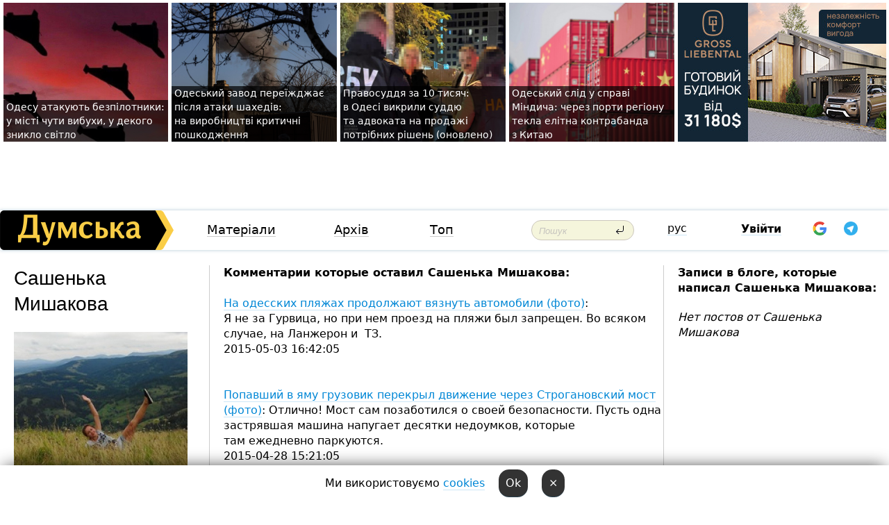

--- FILE ---
content_type: text/html; charset=windows-1251
request_url: https://dumskaya.net/user/sashenka-mishakova/
body_size: 14249
content:
<!DOCTYPE html PUBLIC "-//W3C//DTD XHTML 1.0 Transitional//EN" "http://www.w3.org/TR/xhtml1/DTD/xhtml1-transitional.dtd">
<html>
<head>
<meta http-equiv="Content-Type" content="text/html; charset=windows-1251" />
<title>Пользователь Думская.net: Сашенька Мишакова</title>
<meta name="apple-itunes-app" content="app-id=980928710">
<meta name="google-play-app" content="app-id=com.wininteractive.dumskaya">
<meta property="fb:app_id" content="192205030793137" />
<meta name="robots" content="max-image-preview:standard">

<meta http-equiv="X-UA-Compatible" content="IE=edge" />
<meta name="geo.position" content="46.466667;30.733333" />
<meta name="ICBM" content="46.466667, 30.733333" />
<meta name="geo.placename" content="Odessa, Ukraine" />
<meta name="geo.region" content="ua" />
<meta name="google-signin-client_id" content="192778080836-sl2lvtcv4ptsj6cgpp99iq5cgldh1bmq.apps.googleusercontent.com">
 <link rel="stylesheet" type="text/css" href="/css/main28.css?5" media="screen" />

<link rel="stylesheet" type="text/css" href="/css/print.css" media="print" />




<!--[if IE]>
<link rel="stylesheet" type="text/css" href="/css/ie.css"  media="screen"/>
<![endif]-->
<link rel="SHORTCUT ICON" href="/i3/favicon.png" />



<!-- Google tag (gtag.js) 
<script async src="https://www.googletagmanager.com/gtag/js?id=G-2EMXL010BL"></script>
<script>
  window.dataLayer = window.dataLayer || [];
  function gtag(){dataLayer.push(arguments);}
  gtag('js', new Date());

  gtag('config', 'G-2EMXL010BL');
</script>


<script async src="https://securepubads.g.doubleclick.net/tag/js/gpt.js"></script>
-->


<meta name="robots" content="noindex, follow" /><script type="text/javascript" src="/js/main5.js?3"></script>
 	
<script type="text/javascript" src="/js/swfobject.js"></script>
<!--<script type="text/javascript" src="/js/adriver.core.2.js"></script>-->
<script src="https://apis.google.com/js/platform.js" async defer></script>


<!-- Meta Pixel Code -->
<script>
  !function(f,b,e,v,n,t,s)
  {if(f.fbq)return;n=f.fbq=function(){n.callMethod?
  n.callMethod.apply(n,arguments):n.queue.push(arguments)};
  if(!f._fbq)f._fbq=n;n.push=n;n.loaded=!0;n.version='2.0';
  n.queue=[];t=b.createElement(e);t.async=!0;
  t.src=v;s=b.getElementsByTagName(e)[0];
  s.parentNode.insertBefore(t,s)}(window, document,'script',
  'https://connect.facebook.net/en_US/fbevents.js');
  fbq('init', '194518193344446');
  fbq('track', 'PageView');
</script>
<noscript><img height="1" width="1" style="display:none"
  src="https://www.facebook.com/tr?id=194518193344446&ev=PageView&noscript=1"
/></noscript>
<!-- End Meta Pixel Code -->


</head>




<body onload="" >

<header>

<noindex class=counter>
</noindex>

<div id=tops style='max-width:100%; width:100%;'>
<a name=top></a>

<!-- 2 2    --><!-- banner 1179 ЗАРС_ПК: priority: 2 shows:0<Br> --><!-- banner 1165 зезман2: priority: 1 shows:0<Br> --><!-- [ 1 ]--><table width=100% style='margin-top:3px;'><tr>
<td>


<table class=topstable style='width:100%; max-width:100%'><tr>
<td style='width:3px;'>&nbsp;</td>



<td class=tops style='background: url(/pics/b9/newsvideopic_odessu-atakuyut-bespilotniki-v-gorode-slyshna-st189554_35307.jpg) no-repeat; 
background-position: center top; background-size:cover; text-indent:0; padding:0 ;height:200px; vertical-align:bottom; ; cursor: pointer;' onclick="window.location='/news/odessu-atakuyut-bespilotniki-v-gorode-slyshna-st-189554/';">
<div style='margin-left:4px; margin-right:4px; box-shadow: 4px 0 0 rgba(0,0,0,0.7), -4px 0 0 rgba(0,0,0,0.7); background:rgba(0,0,0,0.7);'><a href=/news/odessu-atakuyut-bespilotniki-v-gorode-slyshna-st-189554/ style='text-indent:0; color:#fff; font-size:14px;
   display: inline; margin-bottom:0; line-height:20px; border: none; text-decoration: none;'>Одесу атакують безпілотники: у&nbsp;місті чути вибухи, у&nbsp;декого зникло світло </a></div>
</td>
<td style='width:3px;'>&nbsp;</td>
<td class=tops style='background: url(/pics/c9/picturepicture_17639810793955198462946_23002.jpg) no-repeat; 
background-position: center top; background-size:cover; text-indent:0; padding:0 ;height:200px; vertical-align:bottom; ; cursor: pointer;' onclick="window.location='/news/odeskiy-zavod-perejizhdzhae-pislya-ataki-shahedi-189551/';">
<div style='margin-left:4px; margin-right:4px; box-shadow: 4px 0 0 rgba(0,0,0,0.7), -4px 0 0 rgba(0,0,0,0.7); background:rgba(0,0,0,0.7);'><a href=/news/odeskiy-zavod-perejizhdzhae-pislya-ataki-shahedi-189551/ style='text-indent:0; color:#fff; font-size:14px;
   display: inline; margin-bottom:0; line-height:20px; border: none; text-decoration: none;'>Одеський завод переїжджає після атаки шахедів: на&nbsp;виробництві критичні пошкодження </a></div>
</td>
<td style='width:3px;'>&nbsp;</td>
<td class=tops style='background: url(/pics/b8/newsvideopic_pravosuddya-za-10-tisyach-v-odesi-vikrili-suddyu189549_83851.jpg) no-repeat; 
background-position: center top; background-size:cover; text-indent:0; padding:0 ;height:200px; vertical-align:bottom; ; cursor: pointer;' onclick="window.location='/news/pravosuddya-za-10-tisyach-v-odesi-vikrili-suddyu-189550/';">
<div style='margin-left:4px; margin-right:4px; box-shadow: 4px 0 0 rgba(0,0,0,0.7), -4px 0 0 rgba(0,0,0,0.7); background:rgba(0,0,0,0.7);'><a href=/news/pravosuddya-za-10-tisyach-v-odesi-vikrili-suddyu-189550/ style='text-indent:0; color:#fff; font-size:14px;
   display: inline; margin-bottom:0; line-height:20px; border: none; text-decoration: none;'>Правосуддя за&nbsp;10&nbsp;тисяч: в&nbsp;Одесі викрили суддю та&nbsp;адвоката на&nbsp;продажі потрібних рішень (оновлено) </a></div>
</td>
<td style='width:3px;'>&nbsp;</td>
<td class=tops style='background: url(/pics/b1/67211newsvideopic_delo-mindicha-rukovodstvo-ampu-kryshevalo-kontra1763885921189542.jpg) no-repeat; 
background-position: center top; background-size:cover; text-indent:0; padding:0 ;height:200px; vertical-align:bottom; ; cursor: pointer;' onclick="window.location='/news/delo-mindicha-rukovodstvo-ampu-kryshevalo-kontra-189542/';">
<div style='margin-left:4px; margin-right:4px; box-shadow: 4px 0 0 rgba(0,0,0,0.7), -4px 0 0 rgba(0,0,0,0.7); background:rgba(0,0,0,0.7);'><a href=/news/delo-mindicha-rukovodstvo-ampu-kryshevalo-kontra-189542/ style='text-indent:0; color:#fff; font-size:14px;
   display: inline; margin-bottom:0; line-height:20px; border: none; text-decoration: none;'>Одеський слід у&nbsp;справі Міндича: через порти регіону текла елітна контрабанда з&nbsp;Китаю </a></div>
</td>
<td style='width:3px;'>&nbsp;</td>
</tr></table>

</td>




<td height=214 width=304>
<!--!2--><!--ban2--> <noindex><a href=/ad//click/?ban=1165 target=_blank rel=nofollow class=nobo style='border:none'><img  class=nobo  src=/banner/zezman2/ alt='зезман2' ></a><br></noindex> <!--]ban2-->
</td>

</tr></table></div>


<nav id=nav class=nav> <!-- ng 18px -->
<div id=menuitems style='background-color:#fff;'>

<div class=logocell><a href=/ title='Думская - новости Одессы, анализ одесской политики. Интересные новости в Одессе 
 и аналитические статьи.' style='height:57px;font-size:0; border:none;'><img src=/i/logoua.png 
alt='Думская - новости Одессы, анализ одесской политики. 
Интересные новости в Одессе и аналитические статьи.' style='display:inline-block;height:57px;'>
</a></div>
<div class=rightcell>  <!-- right cell -->
<div class=innertable>  <!-- inner table -->

<!-- menu cell -->
<div class=cell2pc></div>
<div class=menuitemscell>

<!-- menu table-->
<div class=menutable> 
<div style='display: table-cell; width:26%; text-align:left;'><a title='...... .. ......' href=/articles/ class=menuitem>Матеріали</a></div><div style='display: table-cell; width:25%;'><a title='Архив' href=/allnews/ class=menuitem>Архів</a></div><div style='display: table-cell; width:23%;'><a title='Найбільш популярні новини Одеси за тиждень' href=/topweek/ class=menuitem>Топ</a></div></div>
</div>
<!--<div class=cell2pc></div>-->
<!--<div class=cellline></div>-->
<!-- search cell -->
<div class=cellsearch>
<form class=searchform action=/search/// method=get style=''><div style='position:relative; width:100%'>
<input id=first class=searchinp type=text name=query placeholder='Пошук' 
onfocus="this.placeholder = ''" onblur="this.placeholder = 'Поиск'" >
<input type=image src=/i/enter.png class=searchgo>
</div></form></div>
<!--<div class=cellline></div>-->
<div style='display: table-cell; width:6%;'><div style='padding-top:15px;'><a style='color:#000' href=/setlang/ru/>рус</a></div> </div>
<script>
function showuserinfo()
{ 
 g('userinfo').className="userinfovisible";
 document.body.addEventListener('click', boxCloser, false);
}

function hideuserinfo()
{ 
 g('userinfo').className="userinfohidden";
 document.body.removeEventListener('click', boxCloser, false);
}

var last=0;

function ts()
{
 return new Date().getTime()/1000;
}

function shownewcomments()
{ 
 if (ts()-last<0.1) return;
 document.body.addEventListener('click', boxCloser, false);
 g('newcomments').className="newcommentsvisible";
 g('newcomments').style.display='block';
 g('nclink').href="javascript:hidenewcomments()";
 last=ts();
}

function hidenewcomments()
{ 
 if (ts()-last<0.1) return;
 document.body.removeEventListener('click', boxCloser, false);
 g('newcomments').className="newcommentshidden";
 g('newcomments').style.display='none';
 g('nclink').href="javascript:shownewcomments()";
 last=ts();
}


function boxCloser(e)
{
//alert(e.target.id);
  if (e.target.id != 'userinfo' && e.target.id != 'newcomments' && e.target.id != 'login' && e.target.id != 'psw')
  {
    hideuserinfo();
    hidenewcomments();
  }
}  

window.onscroll = function() {
t=window.pageYOffset;
 if (t>302){
 g('nav').className='navfixed';
 document.getElementsByTagName("BODY")[0].style.marginTop='141px';
 document.getElementById("newcomments").style.top='57px';
}
else
{
 g('nav').className='nav';
 document.getElementsByTagName("BODY")[0].style.marginTop='0';
 document.getElementById("newcomments").style.top='360px';
}
}

</script>
<!--<div class=cell2pc></div>-->
<div class=celluser style='text-align: center;'>
<div class=cellnouser style='height:30px; width:335px; vertical-align:middle; text-align:center;'><div class=cell1user style='text-align:center; margin:0 auto;'>
<div style='display: inline-block;position: relative;'>
<div style='display: inline-block;'>
<a href=javascript:showuserinfo()  id=pp
 style='color:#000;text-decoration:none;margin-left:0;display:inline-block;line-height:16px;'><b>Увійти</b></a><script>

  function urlencode( s )
   {
      return encodeURIComponent( s );
   }


function authInfo(data) {
uid=data.session.user.id;
first_name=data.session.user.first_name;
last_name=data.session.user.last_name;
hash="expire="+data.session.expire+"&mid"+data.session.mid+"&secret="+data.session.secret+"&sid="+data.session.sid+"&sig="+data.session.sig;
window.location="/vkreg///"+urlencode(uid)+"/?returnurl="+urlencode('')+"&name="+urlencode(first_name)+" "+urlencode(last_name)+"&hash="+urlencode(hash);
}

</script>
<!--<img src=/i3/fb-login.gif id=zz onclick="FB.login( registerfb(), {scope: 'email'})  " style='margin-left:20px;padding-bottom:3px;vertical-align:middle;cursor:pointer;width:20px;height:20px;'>
-->

      <script>


var accessToken='';

function registerfb()
{
FB.api('/me', function(response) {

FB.getLoginStatus(function(response) {
 accessToken=response.authResponse.accessToken;
});
var name= response.name;
var email= response.email;
var id= response.id; 
var link= response.link;
var public_key = accessToken;
window.location="/fbreg///?fbid="+urlencode(id)+"&fbname="+urlencode(name)+"&fburl="+urlencode('')+"&fbemail="+urlencode(email)+"&key="+urlencode(public_key);
});
}
        window.fbAsyncInit = function() {
          FB.init({
            appId      : '192205030793137',
            version    : 'v3.2',
            status     : true, 
            cookie     : true,
            xfbml      : true,
            oauth      : true,
          });
        };
        (function(d){
           var js, id = 'facebook-jssdk'; if (d.getElementById(id)) {return;}
           js = d.createElement('script'); js.id = id; js.async = true;
           js.src = "//connect.facebook.net/en_US/sdk.js";
           d.getElementsByTagName('head')[0].appendChild(js);
         }(document));
      </script>

<div  style='display:inline-block; padding-left:15px;vertical-align:middle;' id=fblog>  <div id="fb-root"></div>
<div class="fb-login-button" on-login="registerfb()" data-scope="email">&rarr;</div></div>

<div class="g-signin2" data-onsuccess="onSignIn" id=gbtn style='display:none;'></div>



<form id=gform2 method=post action="/googlereg/" style='display:none;'>
<input type=hidden name=gid id=gid2>
<input type=hidden name=nickname id=nickname2>
<input type=hidden name=email id=email2>
<input type=hidden name=pic id=pic2>
<input type=hidden name=backurl value="">
</form>

<div id=tgbtn style='display:none;'><script async src="https://telegram.org/js/telegram-widget.js?22" data-telegram-login="dumskayalogin_bot" data-size="small" data-auth-url="https://dumskaya.net/telegram//login/" data-request-access="write"></script>
</div>


<script>
function onSignIn(googleUser)
{
 var profile = googleUser.getBasicProfile();
 g('gid2').value=profile.getId();
 g('nickname2').value=profile.getName();
 g('email2').value=profile.getEmail();
 g('pic2').value=profile.getImageUrl();
 g('gform2').submit();
}

function z()
{
show('gbtn');
hide('xx');
hide('zz');
hide('tg');
hide('fblog');
hide('pp');
}

function tg()
{
show('tgbtn');
hide('xx');
hide('zz');
hide('fblog');
hide('tg');
hide('pp');
}

</script>

<img src=/i3/google.png id=xx onclick="z();" 
style='margin-left:20px;padding-bottom:3px;vertical-align:middle;cursor:pointer;width:20px;height:20px;'>

<img src=/i/telegram.png id=tg onclick="tg();" 
style='margin-left:20px;padding-bottom:3px;vertical-align:middle;cursor:pointer;width:20px;height:20px;'>
</div>
<div id=userinfo class=userinfohidden style='position:absolute;width:250px;left:-90px;'><div style='padding:20px;' >
<center ><b>Войти</b></center><br>
<form action=/enter/ method=post>
<input type=hidden id=turing name=turing value=43>
<script>
 document.getElementById('turing').value='42';
</script>
<input type=hidden name=backurl value=''>

<table id=userinfo1>
<tr><td width=150 style='padding-top:3px;'>E-mail<br><br> </td><td> 
<input type=text id=login name=login value='' class=inp17>  </td></tr>
<tr><td style='padding-top:3px;'>Пароль<br><br></td><td> <input type=password id=psw name=password class=inp17>  </td></tr>
</tr>



<tr><td></td>  <td align=right><input name=submitbutton type=submit value='Увійти' style=';width:90px; display:block;'>
</td><td> 

</table>
</form>
<Br><a href=/register/>Реєстрація</a><br><a href=/skleroz/>Відновлення паролю</a>
</div>
</div>
</div>
</div>
</div>


<div id=newcomments class=newcommentshidden><div style='padding:8px;font-size:13px; font-weight:bold;'> Нові коментарі:</div></div>
</div>

</div><!-- inner table -->
</div> <!-- right cell -->
</div> <!-- menuitems -->

</nav>

</header>
<br>



<div class=content>
<table width=100%><tr>

<td class=newscol style='padding-right:20px; width:30%;'>
<h1>Сашенька Мишакова</h1>
<br> 

<img src=/pics/cuserpics/userpic31027.jpg><Br><br>

 
  <br>



<br>
Страна по ip-адресу: 
</td>





<td class="newscol hideprint" style='width:35%;'>




<b>Комментарии которые оставил  Сашенька Мишакова:</b><br><br>
<a href=/news/na-odesskih-plyagah-prodolgayut-vyaznut-avtomobi/>На одесских пляжах продолжают вязнуть автомобили (фото)</a>: Я&nbsp;не&nbsp;за&nbsp;Гурвица, но&nbsp;при&nbsp;нем&nbsp;проезд на&nbsp;пляжи был&nbsp;запрещен. Во&nbsp;всяком случае, на&nbsp;Ланжерон и&nbsp;&nbsp;ТЗ.&nbsp;&nbsp;<br>2015-05-03 16:42:05<br><br><Br><a href=/news/fura_/>Попавший в яму грузовик перекрыл движение через Строгановский мост (фото)</a>: Отлично! Мост сам&nbsp;позаботился о&nbsp;своей безопасности. Пусть одна застрявшая машина напугает десятки недоумков, которые там&nbsp;ежедневно паркуются. &nbsp;<br>2015-04-28 15:21:05<br><br><Br><a href=/news/na-vyborah-v-malinovskom-rajone-pobedil-chelovek/>На довыборах в горсовет победил человек Труханова</a>: а&nbsp;работников в&nbsp;своих хозрасчетных поликлиниках заставлял на&nbsp;шару работать и&nbsp;принимать бесплатно толпы пенсионеров. Как&nbsp;бы&nbsp;с&nbsp;одной стороны &mdash; дело благородное, но&nbsp;с&nbsp;другой, использование дармовой силы для&nbsp;агитации за&nbsp;себя любимого. Как&nbsp;только изберут же,&nbsp;все&nbsp;благодеяния окончатся, потому как&nbsp;на&nbsp;своих работников ему&nbsp;плевать, а&nbsp;уж&nbsp;на&nbsp;жителей Малиновского района и&nbsp;подавно. &nbsp;<br>2015-03-03 09:44:36<br><br><Br><a href=/news/xgod-stop-putin-000000-043440/>Одесский нардеп Гончаренко в США "выбивает" оружие для Украины (видео)</a>: тайное всегда становится явным)) <br>2015-02-06 11:59:10<br><br><Br><a href=/news/kriminal-kompaniya-iz-39-chelovek-napala-na-komp/>Криминал в центре Одессы: компания из 39 человек напала на компанию из 27 молодых людей и отобрала мобильник </a>: интересно, что&nbsp;же&nbsp;было на&nbsp;том&nbsp;телефоне)) что&nbsp;почти 40&nbsp;человек хотели его&nbsp;забрать))&#34;Нападающие обознались&#34; хахаха&#133 как&nbsp;можно ночью обознаться в&nbsp;таком количестве? &nbsp;<br>2015-01-31 10:39:13<br><br><Br><a href=/news/iz-za-holodov-v-odesse-perenesen-koncert-na-dums/>Из-за холодов в Одессе перенесен концерт на Думской площади</a>: Просто поп-звезды поют под&nbsp;фанеру, и&nbsp;им&nbsp;не&nbsp;страшен холод для&nbsp;связок.Другое дело для&nbsp;тех, кто&nbsp;поет в&nbsp;живую, вот&nbsp;они&nbsp;знают, что&nbsp;на&nbsp;таком морозе петь категорически нельзя. &nbsp;<br>2015-01-06 23:53:14<br><br><Br><a href=/news/v-odesskoj-oblasti-morgi-otkryli-sezon-zimnego-p/>В Одесской области моржи открыли сезон зимнего плавания (фото)</a>: хм&#133 насколько я знаю, у моржей сезон круглый год ) <br>2014-12-01 00:29:57<br><br><Br><a href=/news/na-trasse-zdorovya-nachalis-raboty-foto/>На Трассе здоровья начались работы (фото)</a>: Можете бросать тапками, но&nbsp;учитывая тот&nbsp;факт, что&nbsp;все&nbsp;папередники, и&nbsp;мы&nbsp;вместе с&nbsp;ними городскую собственность прошляпили, то&nbsp;виноваты в&nbsp;этом и&nbsp;они, и&nbsp;мы.&nbsp;Молчанием и&nbsp;попустительством.Надеждой на&nbsp;лучшее. Напомню о&nbsp;&nbsp;том, что&nbsp;на&nbsp;склонах земля от&nbsp;Ланжерона до&nbsp;Отрады принадлежит &laquo;Викойлу&raquo;, так&nbsp;что&nbsp;быть или&nbsp;не&nbsp;быть дороге, (и&nbsp;всему что&nbsp;может там&nbsp;быть)это всего лишь вопрос времени. Тем&nbsp;более, если учесть тот&nbsp;факт, что&nbsp;под&nbsp;особняками от&nbsp;Лермонтовского до&nbsp;Отрады она&nbsp;таки есть. &nbsp;<br>2014-11-14 20:02:48<br><br><Br><a href=/news/v-arkadii-blagoustraivayut-avtomobilnyj-spusk-k-/>В Аркадии сооружают новый автомобильный спуск к морю: готовятся к "благоустройству" Трассы здоровья? (фото)</a>: Ну&nbsp;если быть объективными, как&nbsp;бы&nbsp;Гурвиц не&nbsp;разбазаривал народную собственность, доступ на&nbsp;авто к&nbsp;Ланжерону и&nbsp;Трассе Здоровья был&nbsp;запрещен. Про&nbsp;Портофино, я&nbsp;в&nbsp;самом начале стройки &nbsp;в&nbsp;октябре 2012 выкладывала фотографии разрытого котлована. Писала отовсюду, в&nbsp;том&nbsp;числе и&nbsp;Азарову, но&nbsp;&nbsp;&#34;там&#34;&#8593;, нас&nbsp;имели ввиду, равно как&nbsp;и&nbsp;сейчас. От&nbsp;перемены мест всех слагаемых (&nbsp;управленцев), в&nbsp;сумме мы&nbsp;ни&nbsp;получаем ничего. &nbsp;<br>2014-11-07 22:07:46<br><br><Br><a href=/news/v-arkadii-blagoustraivayut-avtomobilnyj-spusk-k-/>В Аркадии сооружают новый автомобильный спуск к морю: готовятся к "благоустройству" Трассы здоровья? (фото)</a>: От&nbsp;Ланжерона до&nbsp;Аркадии будет элитная парковка вдоль берега. В&nbsp;принципе, учитывая лень &laquo;колесных&raquo; одесситов, это&nbsp;новшество будет принято на&nbsp;ура. Любовь к&nbsp;городу сильно проигрывает любви.опы к&nbsp;удобству. Приехали. &nbsp;<br>2014-11-07 19:40:57<br><br><Br><a href=/news/v-arkadii-blagoustraivayut-avtomobilnyj-spusk-k-/>В Аркадии сооружают новый автомобильный спуск к морю: готовятся к "благоустройству" Трассы здоровья? (фото)</a>: слепые идиоты и пофигисты. <br>2014-11-07 19:39:44<br><br><Br><a href=/news/cik-obrabotal-38-golosov-po-mnogomandatnomu-okru/>ЦИК обработала 39% протоколов по многомандатному округу: лидируют «Народный фронт» и Блок Порошенко</a>: меня&nbsp;обманывать не&nbsp;надо я&nbsp;сам&nbsp;обманываться рад&#133 https://www.youtube.com/watch?v=5ZASvEJNai0 &nbsp;<br>2014-10-27 11:36:05<br><br><Br><a href=/news/a-v-gorsadu-derevo-upalo-foto/>Ветер повалил вековые деревья в одесском Горсаду (фото)</a>: ветер как бы намекает: Одесса, пора готовиться к зиме. <br>2014-09-24 18:29:19<br><br><Br><a href=/news/v-parke-shevchenko-postroyat-sovremennuyu-strojp/>В парке Шевченко построят современную спортплощадку (фото)</a>: а&nbsp;наливайке возле арки место было?двумя руками за&nbsp;спорт и&nbsp;детские площадки, их&nbsp;в&nbsp;таком огромном парке кот&nbsp;наплакал. &nbsp;<br>2014-09-24 18:26:16<br><br><Br><a href=/news/piktet-pod-oblmvd-obigenye-patrioty-vspominali-i/>В Одессе "Правый сектор" потребовал отставки Авакова и люстрации МВД (фото)</a>: проходила-проезжала недавно, милиция с&nbsp;самого утра там&nbsp;стояла, то&nbsp;есть они&nbsp;были предупреждены. Протестующих, когда была я&nbsp;там&nbsp;не&nbsp;было ни&nbsp;одного, поэтому это&nbsp;исключительно провокация, а&nbsp;не&nbsp;мнение одесситов. А&nbsp;того кто&nbsp;стоял с&nbsp;агиткой за&nbsp;призыв к&nbsp;войне, нужно было сразу принять там&nbsp;же.&nbsp;&nbsp;<br>2014-08-05 14:46:16<br><br><Br><a href=/news/v-odesse-otkryli-trollejbusnyj-marshrut-svyazyva/>В Одессе открыли троллейбусный маршрут, связывающий аэропорт с вокзалом (фото) </a>: Смысл?транспортная развязка.От ж&#92;д можно уехать на&nbsp;общественном транспорте в&nbsp;любой район, минуя таксомафию:-) &nbsp;<br>2014-07-02 21:58:14<br><br><Br><a href=/news/miting-za-poroshenko-v-ilichevske/>Ильичевский митинг в поддержку Порошенко собрал 10 тысяч человек (фото)</a>: Спасибо, что&nbsp;обратил внимание&#133 теперь я&nbsp;знаю, чего стоят новости на&nbsp;Думской. Так&nbsp;держать. &nbsp;<br>2014-05-22 23:37:13<br><br><Br><a href=/news/miliciya-vo-vremya-stolknovenij-v-centre-odessy-/>Милиция: во время столкновений в центре Одессы погибло четыре человека, ранены - 37</a>: а&nbsp;то&nbsp;непонятное количество тел&nbsp;лежащих на&nbsp;асфальте посчитать забыли? или&nbsp;тоже было лень, как&nbsp;и&nbsp;навести порядок? &nbsp;земля пухом погибшим, правым и&nbsp;левым&#133 &nbsp;<br>2014-05-02 21:42:48<br><br><Br><a href=/news/odesskie-regionaly-prizvali-yanukovicha-prinyat-/>Одесские регионалы призвали Януковича принять самые жесткие меры по наведению порядка</a>: а&nbsp;и&nbsp;правда, почему бы&nbsp;ПРовским депутатцам не&nbsp;пойти защищать своего президента лично? &nbsp;<br>2014-01-21 15:14:26<br><br><Br><a href=/news/v-odesskoj-oblasti-vlast-oprovergaet-sluhi-ob-ut/>Жители Любашевки встревожены слухами об утечке ракетного топлива: чиновники все опровергают</a>: Может тебе это&nbsp;кажется смешным, но&nbsp;Одесская область итак занимает первое место по&nbsp;онкологии, а&nbsp;меланж не&nbsp;такой уж&nbsp;безопасный, как&nbsp;пытаются это&nbsp;показать военные, которые успешно пользуются временной безграмотностью населения. <br>Например родственник подруги в&nbsp;Любашевском районе умер в&nbsp;возрасте 5о&nbsp;лет&nbsp;от&nbsp;рака горла, что&nbsp;является редким случаем для&nbsp;статистики онкозаболеваний.Это так&nbsp;простой пример из&nbsp;жизни.А вот&nbsp;что&nbsp;пишут разбирающиеся люди по&nbsp;этому поводу <noindex><a href=http://www.patriotism.md/?p=8286 rel=nofollow target=_blank>Химический геноцид на&nbsp;НАТО-вские деньги</a></noindex> &nbsp;<br>2013-06-17 12:11:07<br><br><Br><a href=/news/posleshtormovaya-arkadiya-beregozaschitnye-sooru/>Аркадия после урагана: восстановленные с помощью коммунальщиков клубы уже принимают отдыхающих (фоторепортаж)</a>: Вот&nbsp;раз&nbsp;помогли клубам в&nbsp;первую очередь, значит пусть клубы и&nbsp;финансируют помощь городу! .&nbsp;Было бы&nbsp;очень благородно с&nbsp;их&nbsp;стороны, поделиться заработком с&nbsp;Одессой. Даже прибыли с&nbsp;одного вечера в&nbsp;Ибице, хватит покрыть очень многие убытки:) &nbsp;<br>2013-06-04 01:49:50<br><br><Br><a href=/news/sud-postanovil-snesti-trehetagnoe-zdanie-na-plya/>Суд постановил снести трехэтажное здание на пляже в Аркадии </a>: а&nbsp;может им&nbsp;очень быстренько помочь? и&nbsp;супер-мэра позвать, у&nbsp;него теперь есть опыт по&nbsp;разрушению нахал-строя :)&nbsp;&nbsp;<br>2013-05-24 21:25:06<br><br><Br><a href=/news/kivalov-uveren-chto-chernoe-more-soznatelno-ubiv/>Кивалов уверен, что Черное море сознательно убивают горе-чиновники: Одессу ждет экологическая катастрофа</a>: так&nbsp;наверное это&nbsp;&laquo;вброс фекалий на&nbsp;вентилятор&raquo;, чтобы одесситы не&nbsp;сильно на&nbsp;пляжи рвались&#133 &nbsp;<br>2013-05-18 16:56:08<br><br><Br><a href=/news/odesskih-zahvatchikov-krymskogo-delfinariya-vyve/>Одесских захватчиков крымского дельфинария вывезли в море (видео)</a>: Севастопольцы своё отстояли, а&nbsp;одесситам слабо, судя по&nbsp;всему, выйти на&nbsp;захваченные территории, и&nbsp;показать им&nbsp;&laquo;кузькину мать&raquo; &nbsp;<br>2013-04-29 18:51:35<br><br><Br><a href=/news/v-odesse-poyavitsya-velotaksi-i-remeslennaya-der/>В Одессе появится велотакси и ремесленная деревня</a>: Рикши не&nbsp;приживаются в&nbsp;Одессе, непонятно почему. Лет&nbsp;5&nbsp;назад уже&nbsp;была подобная идея у&nbsp;властей, да&nbsp;и&nbsp;в&nbsp;прошлом году по&nbsp;Приморскому гоняли ребята в&nbsp;начале лета, а&nbsp;уже&nbsp;к&nbsp;середине не&nbsp;было никого, только один единственный, со&nbsp;светящейся кибиткой)) &nbsp;<br>2013-04-18 13:14:16<br><br><Br><a href=/news/pornoaktrisa-sasha-grej-posetit-elitnuyu-vecheri/>Порноактриса Саша Грей посетит элитную вечеринку в Одессе (фото)</a>: О!! Да это &laquo;новость номер 1&raquo; в нашем городе! <br>2013-03-04 12:00:35<br><br><Br><a href=/news/vice-gubernator-nedvigimost-v-odesse-dorogaya-iz/>Вице-губернатор: недвижимость в Одессе дорогая из-за высокой сейсмической устойчивости</a>: что с сайтом? не могу отредактировать сообщение <br>2013-02-26 19:06:56<br><br><Br><a href=/news/vice-gubernator-nedvigimost-v-odesse-dorogaya-iz/>Вице-губернатор: недвижимость в Одессе дорогая из-за высокой сейсмической устойчивости</a>: а&nbsp;вот&nbsp;это&nbsp;сейсмоустойчивое здание на&nbsp;пляже для&nbsp;кого строится? &nbsp;[URL=http://piccy.info/view3/4192626/37548612a2857ca253ae567bc2dea22f/][IMG]http://i.piccy.info/i7/546a402e4dfaa3b6ddfa93d2fc 37492a/4-56-105/60674508/IMG_5947_500.jpg[/IMG][/URL][URL=http://i.piccy.info/a3c/2013-02-26-16-35/i7-4192626/500x334-r][IMG] http://i.piccy.info/a3/2013-02-26-16-35/i7-4192626/500x334-r/i.gif[/IMG][/URL] &nbsp;<br>2013-02-26 18:37:29<br><br><Br><a href=/news/uchitelya-odesskoj-shkoly-nakazali-za-prazdnichn/>Учителя одесской школы наказали за «праздничный» сбор денег</a>: ты&nbsp;права, моя&nbsp;родственница жалуется мне, что&nbsp;надо сдать много денег, я&nbsp;ей&nbsp;в&nbsp;ответ предлагаю не&nbsp;платить (она инвалид-детства), а&nbsp;она&nbsp;еще&nbsp;и&nbsp;глава родкомитета, а&nbsp;их&nbsp;трясут за&nbsp;наполнение школьного бюджета. &nbsp;<br>2013-02-26 13:36:56<br><br><Br><a href=/news/s-dnem-zaschitnika-otechestva/>С Днем защитника Отечества!</a>: несколько раз&nbsp;перечитала свое сообщение, так&nbsp;и&nbsp;не&nbsp;поняла, где&nbsp;я&nbsp;Родину размножила) может укажите? &nbsp;<br>2013-02-23 23:53:19<br><br><Br><a href=/news/s-dnem-zaschitnika-otechestva/>С Днем защитника Отечества!</a>: Поздравляю &nbsp;НАСТОЯЩИХ МУЖЧИН! &nbsp;&nbsp;&nbsp;&nbsp;&nbsp;&nbsp;&nbsp;&nbsp;&nbsp;&nbsp;&nbsp;&nbsp;&nbsp;&nbsp;&nbsp;&nbsp;&nbsp;&nbsp;&nbsp;&nbsp;&nbsp;&nbsp;&nbsp;&nbsp;&nbsp;&nbsp;&nbsp;&nbsp;&nbsp;&nbsp;&nbsp;Вот&nbsp;мне&nbsp;интересно, День защитника Отечества &mdash; это&nbsp;праздник прошлого, или&nbsp;настоящего? если настоящего, то&nbsp;где&nbsp;же&nbsp;они, эти&nbsp;защитники, когда Родина в&nbsp;опасности? где&nbsp;эти&nbsp;диванные командиры?Другое дело, если праздник всех мужчин, тогда справедливо поздравлять всех, а&nbsp;так&nbsp;большинство не&nbsp;достойно слышать такие громкие слова. &nbsp;<br>2013-02-23 13:42:58<br><br><Br><a href=/news/gospoda-sovramshi-zabor-v-odesskom-parke-shevche/>Господа соврамши: забор в одесском парке Шевченко поставили партнеры «Одессаоблэнерго» (документы)</a>: Вот&nbsp;здесь тоже светится ООО&nbsp;&laquo;Киев&raquo; http://dumskaya.net/news/ekologi-otsudili-u-glavnogo-anarhista-odessy-6-m-024602/ &nbsp;&nbsp;&nbsp;это&nbsp;что&nbsp;нынче шифровка такая? &nbsp;<br>2013-02-22 18:44:31<br><br><Br><a href=/news/korolevskaya-uvelichila-stoimost-otdyha-v-molodo/>Королевская увеличила стоимость отдыха в «Молодой гвардии» на 500 гривен</a>: Подтверждаю)) Я&nbsp;там&nbsp;все&nbsp;отрочество провела, в&nbsp;смысле на&nbsp;территории лагеря, на&nbsp;пляж лазили)) особой &laquo;крутости&raquo;, кроме корта на&nbsp;территории, не&nbsp;заметила, обычные дети. Более того, там&nbsp;&nbsp;и&nbsp;весенне-осенние смены были, но&nbsp;вот&nbsp;это&nbsp;уже&nbsp;смутно помню. &nbsp;<br>2013-02-20 20:41:52<br><br><Br><a href=/news/korolevskaya-uvelichila-stoimost-otdyha-v-molodo/>Королевская увеличила стоимость отдыха в «Молодой гвардии» на 500 гривен</a>: не&nbsp;таким уж&nbsp;и&nbsp;крутелыкам&#133я там&nbsp;отдыхала в&nbsp;детстве, как-то совершенно не&nbsp;понравилось.И программа смены, и&nbsp;питание вообще не&nbsp;ахти.А сестра там&nbsp;и&nbsp;вовсе отравилась. &nbsp;<br>2013-02-20 20:30:51<br><br><Br><a href=/news/odessity-nazyvayut-dochek-princessami-i-gemchugi/>Одесситы называют дочек Принцессами и Жемчужинами, а сыновей Богуславами и Аристархами</a>: чаще&nbsp;всего так&nbsp;называют ромы, у&nbsp;них&nbsp;и&nbsp;Князья и&nbsp;Буржуи, и&nbsp;даже Януковичи водятся) &nbsp;<br>2013-02-12 13:57:06<br><br><Br><a href=/news/odessity-nazyvayut-dochek-princessami-i-gemchugi/>Одесситы называют дочек Принцессами и Жемчужинами, а сыновей Богуславами и Аристархами</a>: Очень красивое имя:) У&nbsp;моей подруги так&nbsp;дочуру зовут:) у&nbsp;моих деток тоже не&nbsp;&laquo;советские&raquo; имена))хотя вполне христианские, просто редкие. Моих прабабушку звали Капитолина и&nbsp;прадеда звали Аристарх и,&nbsp;бабушки Аделия и&nbsp;Евдокия, тоже скажем так&nbsp;нынче не&nbsp;очень популярные)) и&nbsp;вопросов с&nbsp;именами не&nbsp;возникало. &nbsp;<br>2013-02-12 13:55:17<br><br><Br><a href=/news/_291/>В Одессе снежная глыба упала с крыши на женщину с коляской</a>: давай решим простую задачу, которую ежедневно решают родительницы &nbsp;&nbsp;:идешь ты&nbsp;с&nbsp;коляской по&nbsp;тротуару, который наполовину заставлен припаркованными автомобилями, за&nbsp;ними проезжая часть, возможности обойти нет, предупреждения об&nbsp;опасности в&nbsp;зоне твоего передвижения тоже нет, твои действия? &nbsp;<br>2013-02-01 13:52:39<br><br><Br><a href=/news/v-odesse-snova-sneg-centr-goroda-pochti-paralizo/>В Одессе снова снег: центр города почти парализован  </a>: Интересно вчера было наблюдать, напротив &laquo;стекляшки&raquo;на Канатной 83,&nbsp;машина чистила места для&nbsp;парковки, а&nbsp;дорога как&nbsp;была в&nbsp;снегу так&nbsp;и&nbsp;осталась. &nbsp;<br>2013-01-28 14:15:43<br><br><Br><a href=/post/novyj-god-na-dumskoj-sms-golosovanie-z/>Новый Год на Думской - SMS-голосование за лучшего Деда Мороза, буйные мусульмане и слово "бл*дь" со сцены!</a>: они&nbsp;уже&nbsp;к&nbsp;нам&nbsp;добрались(((<br>http://vadimb.livejournal.com/1895328.html &nbsp;<br>2013-01-02 20:40:57<br><br><Br><a href=/news/novogodnij-shabash-deputatskogo-bydla-foto-video/>Закрытая вечеринка одесских регионалов: шампанское за три тысячи и бело-голубой зал (фото, видео)</a>: Интересно, только читала &nbsp;тут&nbsp;что&nbsp;ПР&nbsp;не&nbsp;до&nbsp;корпоративов http://www.segodnya.ua/politics/pnews/Batkivshchina-otgulyala-Novyy-god-v-krutom-otele-a-kommunisty-begali-na-Privoz-za-vodko y.html<br> а&nbsp;в&nbsp;подрок им&nbsp;не&nbsp;стеклянные, а&nbsp;надутые презервативы надо было вручить, это&nbsp;именно то,&nbsp;чего они&nbsp;стоят. &nbsp;<br>2012-12-28 19:58:32<br><br><Br><a href=/post/zloj-ty-dedushka-moroz-nam-podarki-ne/>Злой ты, Дедушка Мороз! Нам подарки не принес!!!</a>: а&nbsp;я&nbsp;знаю, что&nbsp;детям собирают деньги на&nbsp;подарки из&nbsp;родительского кармана, по&nbsp;20&nbsp;грн., это&nbsp;чтобы от&nbsp;имени школы поздравить детей..вот такая фигня &nbsp;<br>2012-12-26 17:43:20<br><br><Br><a href=/news/suki-skommunizdili-langeron/>Афера: набережную на одесском Ланжероне переписали на частных лиц - среди них есть коммунист </a>: а&nbsp;&laquo;Нерум&raquo; не&nbsp;только у&nbsp;нас&nbsp;хозяйничает, в&nbsp;Киеве тоже http://www.delfinariy.info/2012/07/nerum-zakhvatil-zoopark.html &nbsp;<br>2012-12-25 14:26:31<br><br><Br>
</td>


<td class="newscol hideprint" style='border-right:0;width:35%;'>

<b>Записи в блоге, которые написал  Сашенька Мишакова:</b> <br>
<div id=blogs>


<i>Нет постов от Сашенька Мишакова</i>


</div></td>


</tr></table></div>  
<div style="vertical-align:top;position: absolute; ; top:216px; padding:0;  z-index:50; width:100%; height:70px; overflow:hidden; text-align:center;" class=hideprint><!-- 9 0    --><!-- [ 0 ]--><div style='padding:0; margin:0;display:inline-block;'><!--!9--></div></div>


<footer>

<table id=bot><tr>
<td class=leftbot>
&copy; 2008-2025 Думська &nbsp;&nbsp;<a href=/site/Reklama>Реклама</a> &nbsp;&nbsp; <a href=/site/Adres>Контакти, автори, редакція</a>&nbsp;&nbsp; <a href=/electarchive/>Вибори в Одесі 2009, 2010</a>, <a href=/2012/>2012</a>, <a href=/2015/>2015</a>, <a href=/2019/>2019</a> &nbsp;&nbsp <a href=/wikipages/spravochnik/>Довідник</a> &nbsp;&nbsp; <a href=/setm/>Мобільна версія</a> &nbsp;&nbsp; <a href=https://t.me/dumskayasendnews_bot>Надіслати новину через Telegram</a> &nbsp;&nbsp; <a href=https://www.patreon.com/dumskaya/><img src=/i/patreon.png width=15 height=15></a> 
<a href=https://www.patreon.com/dumskaya/>Наш Patreon</a>
<span id=dd></span>

</span>
&nbsp;

  </td>
</tr></table>



</footer>
 
<script>
 t=window.screen.width;
// g('dd').innerHTML=t;
 if (t<=450)
 {
  window.location="/setm/";
 } 
</script>
</body>
</html><div style='position: fixed; bottom:0; height:50px;  text-align:center; width:100%; z-index:1000; background:#fff; -webkit-box-shadow: 0px -5px 23px -7px rgba(0,0,0,0.75); text-align:center;
-moz-box-shadow: 0px -5px 23px -7px rgba(0,0,0,0.75);box-shadow: 0px -5px 23px -7px rgba(0,0,0,0.75);' id=cookiesdiv><div style=' margin: 0 auto;
 display:inline-block; padding-top:15px;'>
Ми використовуємо <a href=/cookies/>cookies</a>  
&nbsp;&nbsp;
<a href=javascript:AJAX('/root//acceptcookies/') style='color:#fff; background:#333; padding:10px; border-radius:15px;'>Ok</a> 
&nbsp;&nbsp;
<a href=javascript:AJAX('/root//acceptcookies/?no=1')  style='color:#fff; background:#333; padding:10px; border-radius:15px;'>&times;</a> 

</div>   </div><!--3.21.190.236-->

--- FILE ---
content_type: text/css
request_url: https://dumskaya.net/css/print.css
body_size: 573
content:
body, html {
	margin: 0;
	padding: 0;
	font-family: Lucida Grande, Tahoma, Verdana, Sans-Serif;
	}

html { 
	overflow: auto;
	}

body { 
	overflow: visible;
	font-size:11pt;
	line-height:1.2;
	}

#nav, #hideprint, #tops, #bot1, .hide, #onlinead, #kvdiv, .topz, #menutable, .bottable, 
.hideprint, #popup, #close, #printlink, #printlink1, #kvnav
{
 display: none;
}

#makeframespan, #makeframespannopic
{
 display: none;
}

.printpic
{
 display: block;
}

#kvtable, #kvtable td
{
 border: 1px solid black;
 }
 
.sm1
{
 font-size:12px;
 color:#666;
}

h1
{
 font-size:15px;
}